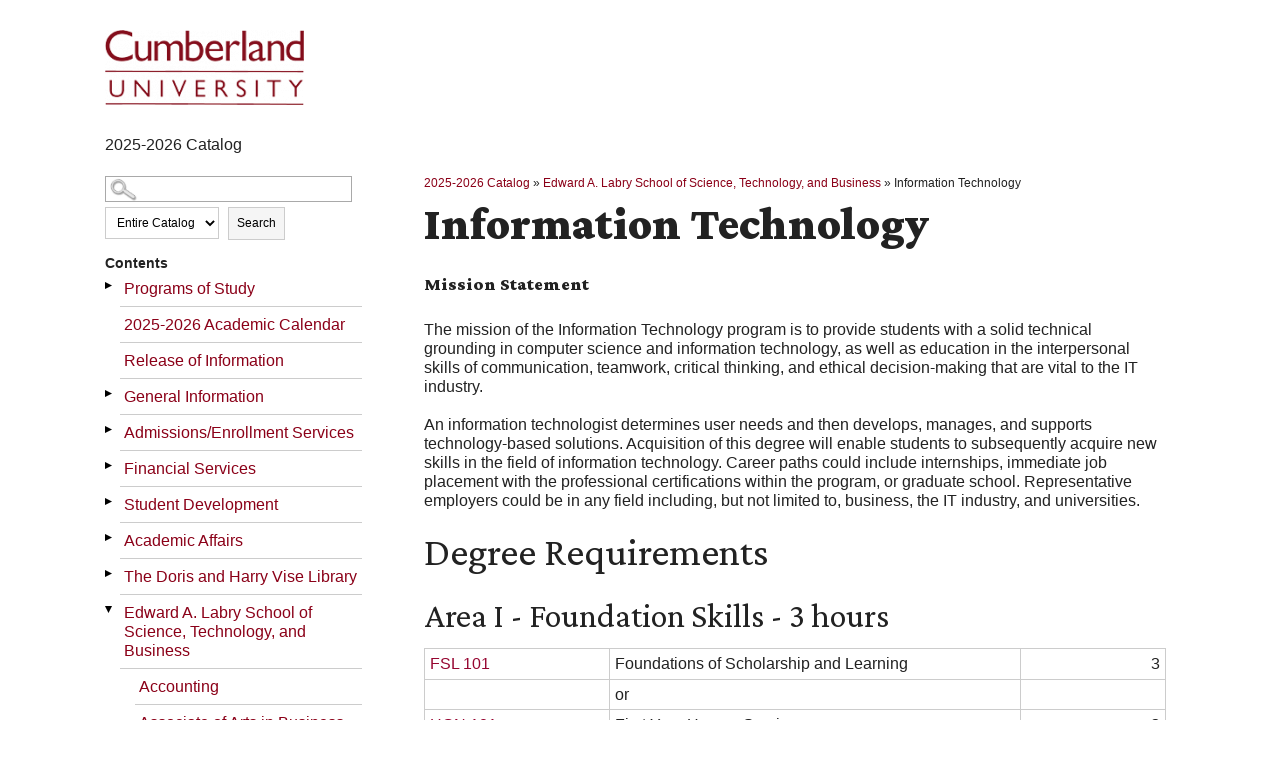

--- FILE ---
content_type: text/html
request_url: https://cumberland.smartcatalogiq.com/en/current-catalog/current-catalog/edward-a-labry-school-of-science-technology-and-business/information-technology
body_size: 84126
content:

<!DOCTYPE html PUBLIC "-//W3C//DTD XHTML 1.0 Transitional//EN" "http://www.w3.org/TR/xhtml1/DTD/xhtml1-transitional.dtd">
<html xml:lang="en" xmlns="http://www.w3.org/1999/xhtml" lang="en">
<head><meta http-equiv="Cache-Control" content="no-cache" /><title>
	Cumberland University - Information Technology
</title><meta http-equiv="X-UA-Compatible" content="IE=Edge,chrome=1" /><meta http-equiv="Content-Type" content="text/html; charset=UTF-8" /><script type="text/javascript">window.NREUM||(NREUM={});NREUM.info = {"beacon":"bam.nr-data.net","errorBeacon":"bam.nr-data.net","licenseKey":"NRJS-8e849bdf63c6884f6ef","applicationID":"1359705662","transactionName":"Y1NQZhdQC0cHU0ZfCVoZc2E1HglVH19HQhUbWlNLCkQRR0lTR1sEUUReUwtVRUEIWURTFEdfRktKUhBZBFVAWgdaUkFGBF8BVRRUQlcBURhTQRVJ","queueTime":0,"applicationTime":8,"agent":"","atts":""}</script><script type="text/javascript">(window.NREUM||(NREUM={})).init={privacy:{cookies_enabled:true},ajax:{deny_list:["bam.nr-data.net"]},distributed_tracing:{enabled:true}};(window.NREUM||(NREUM={})).loader_config={agentID:"1359996610",accountID:"3058884",trustKey:"3028485",xpid:"VwYCWV5bDBABV1RbAAECUFID",licenseKey:"NRJS-8e849bdf63c6884f6ef",applicationID:"1359705662"};window.NREUM||(NREUM={}),__nr_require=function(t,e,n){function r(n){if(!e[n]){var o=e[n]={exports:{}};t[n][0].call(o.exports,function(e){var o=t[n][1][e];return r(o||e)},o,o.exports)}return e[n].exports}if("function"==typeof __nr_require)return __nr_require;for(var o=0;o<n.length;o++)r(n[o]);return r}({1:[function(t,e,n){function r(t){try{s.console&&console.log(t)}catch(e){}}var o,i=t("ee"),a=t(31),s={};try{o=localStorage.getItem("__nr_flags").split(","),console&&"function"==typeof console.log&&(s.console=!0,o.indexOf("dev")!==-1&&(s.dev=!0),o.indexOf("nr_dev")!==-1&&(s.nrDev=!0))}catch(c){}s.nrDev&&i.on("internal-error",function(t){r(t.stack)}),s.dev&&i.on("fn-err",function(t,e,n){r(n.stack)}),s.dev&&(r("NR AGENT IN DEVELOPMENT MODE"),r("flags: "+a(s,function(t,e){return t}).join(", ")))},{}],2:[function(t,e,n){function r(t,e,n,r,s){try{l?l-=1:o(s||new UncaughtException(t,e,n),!0)}catch(f){try{i("ierr",[f,c.now(),!0])}catch(d){}}return"function"==typeof u&&u.apply(this,a(arguments))}function UncaughtException(t,e,n){this.message=t||"Uncaught error with no additional information",this.sourceURL=e,this.line=n}function o(t,e){var n=e?null:c.now();i("err",[t,n])}var i=t("handle"),a=t(32),s=t("ee"),c=t("loader"),f=t("gos"),u=window.onerror,d=!1,p="nr@seenError";if(!c.disabled){var l=0;c.features.err=!0,t(1),window.onerror=r;try{throw new Error}catch(h){"stack"in h&&(t(14),t(13),"addEventListener"in window&&t(7),c.xhrWrappable&&t(15),d=!0)}s.on("fn-start",function(t,e,n){d&&(l+=1)}),s.on("fn-err",function(t,e,n){d&&!n[p]&&(f(n,p,function(){return!0}),this.thrown=!0,o(n))}),s.on("fn-end",function(){d&&!this.thrown&&l>0&&(l-=1)}),s.on("internal-error",function(t){i("ierr",[t,c.now(),!0])})}},{}],3:[function(t,e,n){var r=t("loader");r.disabled||(r.features.ins=!0)},{}],4:[function(t,e,n){function r(){U++,L=g.hash,this[u]=y.now()}function o(){U--,g.hash!==L&&i(0,!0);var t=y.now();this[h]=~~this[h]+t-this[u],this[d]=t}function i(t,e){E.emit("newURL",[""+g,e])}function a(t,e){t.on(e,function(){this[e]=y.now()})}var s="-start",c="-end",f="-body",u="fn"+s,d="fn"+c,p="cb"+s,l="cb"+c,h="jsTime",m="fetch",v="addEventListener",w=window,g=w.location,y=t("loader");if(w[v]&&y.xhrWrappable&&!y.disabled){var x=t(11),b=t(12),E=t(9),R=t(7),O=t(14),T=t(8),S=t(15),P=t(10),M=t("ee"),C=M.get("tracer"),N=t(23);t(17),y.features.spa=!0;var L,U=0;M.on(u,r),b.on(p,r),P.on(p,r),M.on(d,o),b.on(l,o),P.on(l,o),M.buffer([u,d,"xhr-resolved"]),R.buffer([u]),O.buffer(["setTimeout"+c,"clearTimeout"+s,u]),S.buffer([u,"new-xhr","send-xhr"+s]),T.buffer([m+s,m+"-done",m+f+s,m+f+c]),E.buffer(["newURL"]),x.buffer([u]),b.buffer(["propagate",p,l,"executor-err","resolve"+s]),C.buffer([u,"no-"+u]),P.buffer(["new-jsonp","cb-start","jsonp-error","jsonp-end"]),a(T,m+s),a(T,m+"-done"),a(P,"new-jsonp"),a(P,"jsonp-end"),a(P,"cb-start"),E.on("pushState-end",i),E.on("replaceState-end",i),w[v]("hashchange",i,N(!0)),w[v]("load",i,N(!0)),w[v]("popstate",function(){i(0,U>1)},N(!0))}},{}],5:[function(t,e,n){function r(){var t=new PerformanceObserver(function(t,e){var n=t.getEntries();s(v,[n])});try{t.observe({entryTypes:["resource"]})}catch(e){}}function o(t){if(s(v,[window.performance.getEntriesByType(w)]),window.performance["c"+p])try{window.performance[h](m,o,!1)}catch(t){}else try{window.performance[h]("webkit"+m,o,!1)}catch(t){}}function i(t){}if(window.performance&&window.performance.timing&&window.performance.getEntriesByType){var a=t("ee"),s=t("handle"),c=t(14),f=t(13),u=t(6),d=t(23),p="learResourceTimings",l="addEventListener",h="removeEventListener",m="resourcetimingbufferfull",v="bstResource",w="resource",g="-start",y="-end",x="fn"+g,b="fn"+y,E="bstTimer",R="pushState",O=t("loader");if(!O.disabled){O.features.stn=!0,t(9),"addEventListener"in window&&t(7);var T=NREUM.o.EV;a.on(x,function(t,e){var n=t[0];n instanceof T&&(this.bstStart=O.now())}),a.on(b,function(t,e){var n=t[0];n instanceof T&&s("bst",[n,e,this.bstStart,O.now()])}),c.on(x,function(t,e,n){this.bstStart=O.now(),this.bstType=n}),c.on(b,function(t,e){s(E,[e,this.bstStart,O.now(),this.bstType])}),f.on(x,function(){this.bstStart=O.now()}),f.on(b,function(t,e){s(E,[e,this.bstStart,O.now(),"requestAnimationFrame"])}),a.on(R+g,function(t){this.time=O.now(),this.startPath=location.pathname+location.hash}),a.on(R+y,function(t){s("bstHist",[location.pathname+location.hash,this.startPath,this.time])}),u()?(s(v,[window.performance.getEntriesByType("resource")]),r()):l in window.performance&&(window.performance["c"+p]?window.performance[l](m,o,d(!1)):window.performance[l]("webkit"+m,o,d(!1))),document[l]("scroll",i,d(!1)),document[l]("keypress",i,d(!1)),document[l]("click",i,d(!1))}}},{}],6:[function(t,e,n){e.exports=function(){return"PerformanceObserver"in window&&"function"==typeof window.PerformanceObserver}},{}],7:[function(t,e,n){function r(t){for(var e=t;e&&!e.hasOwnProperty(u);)e=Object.getPrototypeOf(e);e&&o(e)}function o(t){s.inPlace(t,[u,d],"-",i)}function i(t,e){return t[1]}var a=t("ee").get("events"),s=t("wrap-function")(a,!0),c=t("gos"),f=XMLHttpRequest,u="addEventListener",d="removeEventListener";e.exports=a,"getPrototypeOf"in Object?(r(document),r(window),r(f.prototype)):f.prototype.hasOwnProperty(u)&&(o(window),o(f.prototype)),a.on(u+"-start",function(t,e){var n=t[1];if(null!==n&&("function"==typeof n||"object"==typeof n)){var r=c(n,"nr@wrapped",function(){function t(){if("function"==typeof n.handleEvent)return n.handleEvent.apply(n,arguments)}var e={object:t,"function":n}[typeof n];return e?s(e,"fn-",null,e.name||"anonymous"):n});this.wrapped=t[1]=r}}),a.on(d+"-start",function(t){t[1]=this.wrapped||t[1]})},{}],8:[function(t,e,n){function r(t,e,n){var r=t[e];"function"==typeof r&&(t[e]=function(){var t=i(arguments),e={};o.emit(n+"before-start",[t],e);var a;e[m]&&e[m].dt&&(a=e[m].dt);var s=r.apply(this,t);return o.emit(n+"start",[t,a],s),s.then(function(t){return o.emit(n+"end",[null,t],s),t},function(t){throw o.emit(n+"end",[t],s),t})})}var o=t("ee").get("fetch"),i=t(32),a=t(31);e.exports=o;var s=window,c="fetch-",f=c+"body-",u=["arrayBuffer","blob","json","text","formData"],d=s.Request,p=s.Response,l=s.fetch,h="prototype",m="nr@context";d&&p&&l&&(a(u,function(t,e){r(d[h],e,f),r(p[h],e,f)}),r(s,"fetch",c),o.on(c+"end",function(t,e){var n=this;if(e){var r=e.headers.get("content-length");null!==r&&(n.rxSize=r),o.emit(c+"done",[null,e],n)}else o.emit(c+"done",[t],n)}))},{}],9:[function(t,e,n){var r=t("ee").get("history"),o=t("wrap-function")(r);e.exports=r;var i=window.history&&window.history.constructor&&window.history.constructor.prototype,a=window.history;i&&i.pushState&&i.replaceState&&(a=i),o.inPlace(a,["pushState","replaceState"],"-")},{}],10:[function(t,e,n){function r(t){function e(){f.emit("jsonp-end",[],l),t.removeEventListener("load",e,c(!1)),t.removeEventListener("error",n,c(!1))}function n(){f.emit("jsonp-error",[],l),f.emit("jsonp-end",[],l),t.removeEventListener("load",e,c(!1)),t.removeEventListener("error",n,c(!1))}var r=t&&"string"==typeof t.nodeName&&"script"===t.nodeName.toLowerCase();if(r){var o="function"==typeof t.addEventListener;if(o){var a=i(t.src);if(a){var d=s(a),p="function"==typeof d.parent[d.key];if(p){var l={};u.inPlace(d.parent,[d.key],"cb-",l),t.addEventListener("load",e,c(!1)),t.addEventListener("error",n,c(!1)),f.emit("new-jsonp",[t.src],l)}}}}}function o(){return"addEventListener"in window}function i(t){var e=t.match(d);return e?e[1]:null}function a(t,e){var n=t.match(l),r=n[1],o=n[3];return o?a(o,e[r]):e[r]}function s(t){var e=t.match(p);return e&&e.length>=3?{key:e[2],parent:a(e[1],window)}:{key:t,parent:window}}var c=t(23),f=t("ee").get("jsonp"),u=t("wrap-function")(f);if(e.exports=f,o()){var d=/[?&](?:callback|cb)=([^&#]+)/,p=/(.*)\.([^.]+)/,l=/^(\w+)(\.|$)(.*)$/,h=["appendChild","insertBefore","replaceChild"];Node&&Node.prototype&&Node.prototype.appendChild?u.inPlace(Node.prototype,h,"dom-"):(u.inPlace(HTMLElement.prototype,h,"dom-"),u.inPlace(HTMLHeadElement.prototype,h,"dom-"),u.inPlace(HTMLBodyElement.prototype,h,"dom-")),f.on("dom-start",function(t){r(t[0])})}},{}],11:[function(t,e,n){var r=t("ee").get("mutation"),o=t("wrap-function")(r),i=NREUM.o.MO;e.exports=r,i&&(window.MutationObserver=function(t){return this instanceof i?new i(o(t,"fn-")):i.apply(this,arguments)},MutationObserver.prototype=i.prototype)},{}],12:[function(t,e,n){function r(t){var e=i.context(),n=s(t,"executor-",e,null,!1),r=new f(n);return i.context(r).getCtx=function(){return e},r}var o=t("wrap-function"),i=t("ee").get("promise"),a=t("ee").getOrSetContext,s=o(i),c=t(31),f=NREUM.o.PR;e.exports=i,f&&(window.Promise=r,["all","race"].forEach(function(t){var e=f[t];f[t]=function(n){function r(t){return function(){i.emit("propagate",[null,!o],a,!1,!1),o=o||!t}}var o=!1;c(n,function(e,n){Promise.resolve(n).then(r("all"===t),r(!1))});var a=e.apply(f,arguments),s=f.resolve(a);return s}}),["resolve","reject"].forEach(function(t){var e=f[t];f[t]=function(t){var n=e.apply(f,arguments);return t!==n&&i.emit("propagate",[t,!0],n,!1,!1),n}}),f.prototype["catch"]=function(t){return this.then(null,t)},f.prototype=Object.create(f.prototype,{constructor:{value:r}}),c(Object.getOwnPropertyNames(f),function(t,e){try{r[e]=f[e]}catch(n){}}),o.wrapInPlace(f.prototype,"then",function(t){return function(){var e=this,n=o.argsToArray.apply(this,arguments),r=a(e);r.promise=e,n[0]=s(n[0],"cb-",r,null,!1),n[1]=s(n[1],"cb-",r,null,!1);var c=t.apply(this,n);return r.nextPromise=c,i.emit("propagate",[e,!0],c,!1,!1),c}}),i.on("executor-start",function(t){t[0]=s(t[0],"resolve-",this,null,!1),t[1]=s(t[1],"resolve-",this,null,!1)}),i.on("executor-err",function(t,e,n){t[1](n)}),i.on("cb-end",function(t,e,n){i.emit("propagate",[n,!0],this.nextPromise,!1,!1)}),i.on("propagate",function(t,e,n){this.getCtx&&!e||(this.getCtx=function(){if(t instanceof Promise)var e=i.context(t);return e&&e.getCtx?e.getCtx():this})}),r.toString=function(){return""+f})},{}],13:[function(t,e,n){var r=t("ee").get("raf"),o=t("wrap-function")(r),i="equestAnimationFrame";e.exports=r,o.inPlace(window,["r"+i,"mozR"+i,"webkitR"+i,"msR"+i],"raf-"),r.on("raf-start",function(t){t[0]=o(t[0],"fn-")})},{}],14:[function(t,e,n){function r(t,e,n){t[0]=a(t[0],"fn-",null,n)}function o(t,e,n){this.method=n,this.timerDuration=isNaN(t[1])?0:+t[1],t[0]=a(t[0],"fn-",this,n)}var i=t("ee").get("timer"),a=t("wrap-function")(i),s="setTimeout",c="setInterval",f="clearTimeout",u="-start",d="-";e.exports=i,a.inPlace(window,[s,"setImmediate"],s+d),a.inPlace(window,[c],c+d),a.inPlace(window,[f,"clearImmediate"],f+d),i.on(c+u,r),i.on(s+u,o)},{}],15:[function(t,e,n){function r(t,e){d.inPlace(e,["onreadystatechange"],"fn-",s)}function o(){var t=this,e=u.context(t);t.readyState>3&&!e.resolved&&(e.resolved=!0,u.emit("xhr-resolved",[],t)),d.inPlace(t,y,"fn-",s)}function i(t){x.push(t),m&&(E?E.then(a):w?w(a):(R=-R,O.data=R))}function a(){for(var t=0;t<x.length;t++)r([],x[t]);x.length&&(x=[])}function s(t,e){return e}function c(t,e){for(var n in t)e[n]=t[n];return e}t(7);var f=t("ee"),u=f.get("xhr"),d=t("wrap-function")(u),p=t(23),l=NREUM.o,h=l.XHR,m=l.MO,v=l.PR,w=l.SI,g="readystatechange",y=["onload","onerror","onabort","onloadstart","onloadend","onprogress","ontimeout"],x=[];e.exports=u;var b=window.XMLHttpRequest=function(t){var e=new h(t);try{u.emit("new-xhr",[e],e),e.addEventListener(g,o,p(!1))}catch(n){try{u.emit("internal-error",[n])}catch(r){}}return e};if(c(h,b),b.prototype=h.prototype,d.inPlace(b.prototype,["open","send"],"-xhr-",s),u.on("send-xhr-start",function(t,e){r(t,e),i(e)}),u.on("open-xhr-start",r),m){var E=v&&v.resolve();if(!w&&!v){var R=1,O=document.createTextNode(R);new m(a).observe(O,{characterData:!0})}}else f.on("fn-end",function(t){t[0]&&t[0].type===g||a()})},{}],16:[function(t,e,n){function r(t){if(!s(t))return null;var e=window.NREUM;if(!e.loader_config)return null;var n=(e.loader_config.accountID||"").toString()||null,r=(e.loader_config.agentID||"").toString()||null,f=(e.loader_config.trustKey||"").toString()||null;if(!n||!r)return null;var h=l.generateSpanId(),m=l.generateTraceId(),v=Date.now(),w={spanId:h,traceId:m,timestamp:v};return(t.sameOrigin||c(t)&&p())&&(w.traceContextParentHeader=o(h,m),w.traceContextStateHeader=i(h,v,n,r,f)),(t.sameOrigin&&!u()||!t.sameOrigin&&c(t)&&d())&&(w.newrelicHeader=a(h,m,v,n,r,f)),w}function o(t,e){return"00-"+e+"-"+t+"-01"}function i(t,e,n,r,o){var i=0,a="",s=1,c="",f="";return o+"@nr="+i+"-"+s+"-"+n+"-"+r+"-"+t+"-"+a+"-"+c+"-"+f+"-"+e}function a(t,e,n,r,o,i){var a="btoa"in window&&"function"==typeof window.btoa;if(!a)return null;var s={v:[0,1],d:{ty:"Browser",ac:r,ap:o,id:t,tr:e,ti:n}};return i&&r!==i&&(s.d.tk=i),btoa(JSON.stringify(s))}function s(t){return f()&&c(t)}function c(t){var e=!1,n={};if("init"in NREUM&&"distributed_tracing"in NREUM.init&&(n=NREUM.init.distributed_tracing),t.sameOrigin)e=!0;else if(n.allowed_origins instanceof Array)for(var r=0;r<n.allowed_origins.length;r++){var o=h(n.allowed_origins[r]);if(t.hostname===o.hostname&&t.protocol===o.protocol&&t.port===o.port){e=!0;break}}return e}function f(){return"init"in NREUM&&"distributed_tracing"in NREUM.init&&!!NREUM.init.distributed_tracing.enabled}function u(){return"init"in NREUM&&"distributed_tracing"in NREUM.init&&!!NREUM.init.distributed_tracing.exclude_newrelic_header}function d(){return"init"in NREUM&&"distributed_tracing"in NREUM.init&&NREUM.init.distributed_tracing.cors_use_newrelic_header!==!1}function p(){return"init"in NREUM&&"distributed_tracing"in NREUM.init&&!!NREUM.init.distributed_tracing.cors_use_tracecontext_headers}var l=t(28),h=t(18);e.exports={generateTracePayload:r,shouldGenerateTrace:s}},{}],17:[function(t,e,n){function r(t){var e=this.params,n=this.metrics;if(!this.ended){this.ended=!0;for(var r=0;r<p;r++)t.removeEventListener(d[r],this.listener,!1);return e.protocol&&"data"===e.protocol?void g("Ajax/DataUrl/Excluded"):void(e.aborted||(n.duration=a.now()-this.startTime,this.loadCaptureCalled||4!==t.readyState?null==e.status&&(e.status=0):i(this,t),n.cbTime=this.cbTime,s("xhr",[e,n,this.startTime,this.endTime,"xhr"],this)))}}function o(t,e){var n=c(e),r=t.params;r.hostname=n.hostname,r.port=n.port,r.protocol=n.protocol,r.host=n.hostname+":"+n.port,r.pathname=n.pathname,t.parsedOrigin=n,t.sameOrigin=n.sameOrigin}function i(t,e){t.params.status=e.status;var n=v(e,t.lastSize);if(n&&(t.metrics.rxSize=n),t.sameOrigin){var r=e.getResponseHeader("X-NewRelic-App-Data");r&&(t.params.cat=r.split(", ").pop())}t.loadCaptureCalled=!0}var a=t("loader");if(a.xhrWrappable&&!a.disabled){var s=t("handle"),c=t(18),f=t(16).generateTracePayload,u=t("ee"),d=["load","error","abort","timeout"],p=d.length,l=t("id"),h=t(24),m=t(22),v=t(19),w=t(23),g=t(25).recordSupportability,y=NREUM.o.REQ,x=window.XMLHttpRequest;a.features.xhr=!0,t(15),t(8),u.on("new-xhr",function(t){var e=this;e.totalCbs=0,e.called=0,e.cbTime=0,e.end=r,e.ended=!1,e.xhrGuids={},e.lastSize=null,e.loadCaptureCalled=!1,e.params=this.params||{},e.metrics=this.metrics||{},t.addEventListener("load",function(n){i(e,t)},w(!1)),h&&(h>34||h<10)||t.addEventListener("progress",function(t){e.lastSize=t.loaded},w(!1))}),u.on("open-xhr-start",function(t){this.params={method:t[0]},o(this,t[1]),this.metrics={}}),u.on("open-xhr-end",function(t,e){"loader_config"in NREUM&&"xpid"in NREUM.loader_config&&this.sameOrigin&&e.setRequestHeader("X-NewRelic-ID",NREUM.loader_config.xpid);var n=f(this.parsedOrigin);if(n){var r=!1;n.newrelicHeader&&(e.setRequestHeader("newrelic",n.newrelicHeader),r=!0),n.traceContextParentHeader&&(e.setRequestHeader("traceparent",n.traceContextParentHeader),n.traceContextStateHeader&&e.setRequestHeader("tracestate",n.traceContextStateHeader),r=!0),r&&(this.dt=n)}}),u.on("send-xhr-start",function(t,e){var n=this.metrics,r=t[0],o=this;if(n&&r){var i=m(r);i&&(n.txSize=i)}this.startTime=a.now(),this.listener=function(t){try{"abort"!==t.type||o.loadCaptureCalled||(o.params.aborted=!0),("load"!==t.type||o.called===o.totalCbs&&(o.onloadCalled||"function"!=typeof e.onload))&&o.end(e)}catch(n){try{u.emit("internal-error",[n])}catch(r){}}};for(var s=0;s<p;s++)e.addEventListener(d[s],this.listener,w(!1))}),u.on("xhr-cb-time",function(t,e,n){this.cbTime+=t,e?this.onloadCalled=!0:this.called+=1,this.called!==this.totalCbs||!this.onloadCalled&&"function"==typeof n.onload||this.end(n)}),u.on("xhr-load-added",function(t,e){var n=""+l(t)+!!e;this.xhrGuids&&!this.xhrGuids[n]&&(this.xhrGuids[n]=!0,this.totalCbs+=1)}),u.on("xhr-load-removed",function(t,e){var n=""+l(t)+!!e;this.xhrGuids&&this.xhrGuids[n]&&(delete this.xhrGuids[n],this.totalCbs-=1)}),u.on("xhr-resolved",function(){this.endTime=a.now()}),u.on("addEventListener-end",function(t,e){e instanceof x&&"load"===t[0]&&u.emit("xhr-load-added",[t[1],t[2]],e)}),u.on("removeEventListener-end",function(t,e){e instanceof x&&"load"===t[0]&&u.emit("xhr-load-removed",[t[1],t[2]],e)}),u.on("fn-start",function(t,e,n){e instanceof x&&("onload"===n&&(this.onload=!0),("load"===(t[0]&&t[0].type)||this.onload)&&(this.xhrCbStart=a.now()))}),u.on("fn-end",function(t,e){this.xhrCbStart&&u.emit("xhr-cb-time",[a.now()-this.xhrCbStart,this.onload,e],e)}),u.on("fetch-before-start",function(t){function e(t,e){var n=!1;return e.newrelicHeader&&(t.set("newrelic",e.newrelicHeader),n=!0),e.traceContextParentHeader&&(t.set("traceparent",e.traceContextParentHeader),e.traceContextStateHeader&&t.set("tracestate",e.traceContextStateHeader),n=!0),n}var n,r=t[1]||{};"string"==typeof t[0]?n=t[0]:t[0]&&t[0].url?n=t[0].url:window.URL&&t[0]&&t[0]instanceof URL&&(n=t[0].href),n&&(this.parsedOrigin=c(n),this.sameOrigin=this.parsedOrigin.sameOrigin);var o=f(this.parsedOrigin);if(o&&(o.newrelicHeader||o.traceContextParentHeader))if("string"==typeof t[0]||window.URL&&t[0]&&t[0]instanceof URL){var i={};for(var a in r)i[a]=r[a];i.headers=new Headers(r.headers||{}),e(i.headers,o)&&(this.dt=o),t.length>1?t[1]=i:t.push(i)}else t[0]&&t[0].headers&&e(t[0].headers,o)&&(this.dt=o)}),u.on("fetch-start",function(t,e){this.params={},this.metrics={},this.startTime=a.now(),this.dt=e,t.length>=1&&(this.target=t[0]),t.length>=2&&(this.opts=t[1]);var n,r=this.opts||{},i=this.target;if("string"==typeof i?n=i:"object"==typeof i&&i instanceof y?n=i.url:window.URL&&"object"==typeof i&&i instanceof URL&&(n=i.href),o(this,n),"data"!==this.params.protocol){var s=(""+(i&&i instanceof y&&i.method||r.method||"GET")).toUpperCase();this.params.method=s,this.txSize=m(r.body)||0}}),u.on("fetch-done",function(t,e){if(this.endTime=a.now(),this.params||(this.params={}),"data"===this.params.protocol)return void g("Ajax/DataUrl/Excluded");this.params.status=e?e.status:0;var n;"string"==typeof this.rxSize&&this.rxSize.length>0&&(n=+this.rxSize);var r={txSize:this.txSize,rxSize:n,duration:a.now()-this.startTime};s("xhr",[this.params,r,this.startTime,this.endTime,"fetch"],this)})}},{}],18:[function(t,e,n){var r={};e.exports=function(t){if(t in r)return r[t];if(0===(t||"").indexOf("data:"))return{protocol:"data"};var e=document.createElement("a"),n=window.location,o={};e.href=t,o.port=e.port;var i=e.href.split("://");!o.port&&i[1]&&(o.port=i[1].split("/")[0].split("@").pop().split(":")[1]),o.port&&"0"!==o.port||(o.port="https"===i[0]?"443":"80"),o.hostname=e.hostname||n.hostname,o.pathname=e.pathname,o.protocol=i[0],"/"!==o.pathname.charAt(0)&&(o.pathname="/"+o.pathname);var a=!e.protocol||":"===e.protocol||e.protocol===n.protocol,s=e.hostname===document.domain&&e.port===n.port;return o.sameOrigin=a&&(!e.hostname||s),"/"===o.pathname&&(r[t]=o),o}},{}],19:[function(t,e,n){function r(t,e){var n=t.responseType;return"json"===n&&null!==e?e:"arraybuffer"===n||"blob"===n||"json"===n?o(t.response):"text"===n||""===n||void 0===n?o(t.responseText):void 0}var o=t(22);e.exports=r},{}],20:[function(t,e,n){function r(){}function o(t,e,n,r){return function(){return u.recordSupportability("API/"+e+"/called"),i(t+e,[f.now()].concat(s(arguments)),n?null:this,r),n?void 0:this}}var i=t("handle"),a=t(31),s=t(32),c=t("ee").get("tracer"),f=t("loader"),u=t(25),d=NREUM;"undefined"==typeof window.newrelic&&(newrelic=d);var p=["setPageViewName","setCustomAttribute","setErrorHandler","finished","addToTrace","inlineHit","addRelease"],l="api-",h=l+"ixn-";a(p,function(t,e){d[e]=o(l,e,!0,"api")}),d.addPageAction=o(l,"addPageAction",!0),d.setCurrentRouteName=o(l,"routeName",!0),e.exports=newrelic,d.interaction=function(){return(new r).get()};var m=r.prototype={createTracer:function(t,e){var n={},r=this,o="function"==typeof e;return i(h+"tracer",[f.now(),t,n],r),function(){if(c.emit((o?"":"no-")+"fn-start",[f.now(),r,o],n),o)try{return e.apply(this,arguments)}catch(t){throw c.emit("fn-err",[arguments,this,t],n),t}finally{c.emit("fn-end",[f.now()],n)}}}};a("actionText,setName,setAttribute,save,ignore,onEnd,getContext,end,get".split(","),function(t,e){m[e]=o(h,e)}),newrelic.noticeError=function(t,e){"string"==typeof t&&(t=new Error(t)),u.recordSupportability("API/noticeError/called"),i("err",[t,f.now(),!1,e])}},{}],21:[function(t,e,n){function r(t){if(NREUM.init){for(var e=NREUM.init,n=t.split("."),r=0;r<n.length-1;r++)if(e=e[n[r]],"object"!=typeof e)return;return e=e[n[n.length-1]]}}e.exports={getConfiguration:r}},{}],22:[function(t,e,n){e.exports=function(t){if("string"==typeof t&&t.length)return t.length;if("object"==typeof t){if("undefined"!=typeof ArrayBuffer&&t instanceof ArrayBuffer&&t.byteLength)return t.byteLength;if("undefined"!=typeof Blob&&t instanceof Blob&&t.size)return t.size;if(!("undefined"!=typeof FormData&&t instanceof FormData))try{return JSON.stringify(t).length}catch(e){return}}}},{}],23:[function(t,e,n){var r=!1;try{var o=Object.defineProperty({},"passive",{get:function(){r=!0}});window.addEventListener("testPassive",null,o),window.removeEventListener("testPassive",null,o)}catch(i){}e.exports=function(t){return r?{passive:!0,capture:!!t}:!!t}},{}],24:[function(t,e,n){var r=0,o=navigator.userAgent.match(/Firefox[\/\s](\d+\.\d+)/);o&&(r=+o[1]),e.exports=r},{}],25:[function(t,e,n){function r(t,e){var n=[a,t,{name:t},e];return i("storeMetric",n,null,"api"),n}function o(t,e){var n=[s,t,{name:t},e];return i("storeEventMetrics",n,null,"api"),n}var i=t("handle"),a="sm",s="cm";e.exports={constants:{SUPPORTABILITY_METRIC:a,CUSTOM_METRIC:s},recordSupportability:r,recordCustom:o}},{}],26:[function(t,e,n){function r(){return s.exists&&performance.now?Math.round(performance.now()):(i=Math.max((new Date).getTime(),i))-a}function o(){return i}var i=(new Date).getTime(),a=i,s=t(33);e.exports=r,e.exports.offset=a,e.exports.getLastTimestamp=o},{}],27:[function(t,e,n){function r(t,e){var n=t.getEntries();n.forEach(function(t){"first-paint"===t.name?l("timing",["fp",Math.floor(t.startTime)]):"first-contentful-paint"===t.name&&l("timing",["fcp",Math.floor(t.startTime)])})}function o(t,e){var n=t.getEntries();if(n.length>0){var r=n[n.length-1];if(f&&f<r.startTime)return;var o=[r],i=a({});i&&o.push(i),l("lcp",o)}}function i(t){t.getEntries().forEach(function(t){t.hadRecentInput||l("cls",[t])})}function a(t){var e=navigator.connection||navigator.mozConnection||navigator.webkitConnection;if(e)return e.type&&(t["net-type"]=e.type),e.effectiveType&&(t["net-etype"]=e.effectiveType),e.rtt&&(t["net-rtt"]=e.rtt),e.downlink&&(t["net-dlink"]=e.downlink),t}function s(t){if(t instanceof w&&!y){var e=Math.round(t.timeStamp),n={type:t.type};a(n),e<=h.now()?n.fid=h.now()-e:e>h.offset&&e<=Date.now()?(e-=h.offset,n.fid=h.now()-e):e=h.now(),y=!0,l("timing",["fi",e,n])}}function c(t){"hidden"===t&&(f=h.now(),l("pageHide",[f]))}if(!("init"in NREUM&&"page_view_timing"in NREUM.init&&"enabled"in NREUM.init.page_view_timing&&NREUM.init.page_view_timing.enabled===!1)){var f,u,d,p,l=t("handle"),h=t("loader"),m=t(30),v=t(23),w=NREUM.o.EV;if("PerformanceObserver"in window&&"function"==typeof window.PerformanceObserver){u=new PerformanceObserver(r);try{u.observe({entryTypes:["paint"]})}catch(g){}d=new PerformanceObserver(o);try{d.observe({entryTypes:["largest-contentful-paint"]})}catch(g){}p=new PerformanceObserver(i);try{p.observe({type:"layout-shift",buffered:!0})}catch(g){}}if("addEventListener"in document){var y=!1,x=["click","keydown","mousedown","pointerdown","touchstart"];x.forEach(function(t){document.addEventListener(t,s,v(!1))})}m(c)}},{}],28:[function(t,e,n){function r(){function t(){return e?15&e[n++]:16*Math.random()|0}var e=null,n=0,r=window.crypto||window.msCrypto;r&&r.getRandomValues&&(e=r.getRandomValues(new Uint8Array(31)));for(var o,i="xxxxxxxx-xxxx-4xxx-yxxx-xxxxxxxxxxxx",a="",s=0;s<i.length;s++)o=i[s],"x"===o?a+=t().toString(16):"y"===o?(o=3&t()|8,a+=o.toString(16)):a+=o;return a}function o(){return a(16)}function i(){return a(32)}function a(t){function e(){return n?15&n[r++]:16*Math.random()|0}var n=null,r=0,o=window.crypto||window.msCrypto;o&&o.getRandomValues&&Uint8Array&&(n=o.getRandomValues(new Uint8Array(t)));for(var i=[],a=0;a<t;a++)i.push(e().toString(16));return i.join("")}e.exports={generateUuid:r,generateSpanId:o,generateTraceId:i}},{}],29:[function(t,e,n){function r(t,e){if(!o)return!1;if(t!==o)return!1;if(!e)return!0;if(!i)return!1;for(var n=i.split("."),r=e.split("."),a=0;a<r.length;a++)if(r[a]!==n[a])return!1;return!0}var o=null,i=null,a=/Version\/(\S+)\s+Safari/;if(navigator.userAgent){var s=navigator.userAgent,c=s.match(a);c&&s.indexOf("Chrome")===-1&&s.indexOf("Chromium")===-1&&(o="Safari",i=c[1])}e.exports={agent:o,version:i,match:r}},{}],30:[function(t,e,n){function r(t){function e(){t(s&&document[s]?document[s]:document[i]?"hidden":"visible")}"addEventListener"in document&&a&&document.addEventListener(a,e,o(!1))}var o=t(23);e.exports=r;var i,a,s;"undefined"!=typeof document.hidden?(i="hidden",a="visibilitychange",s="visibilityState"):"undefined"!=typeof document.msHidden?(i="msHidden",a="msvisibilitychange"):"undefined"!=typeof document.webkitHidden&&(i="webkitHidden",a="webkitvisibilitychange",s="webkitVisibilityState")},{}],31:[function(t,e,n){function r(t,e){var n=[],r="",i=0;for(r in t)o.call(t,r)&&(n[i]=e(r,t[r]),i+=1);return n}var o=Object.prototype.hasOwnProperty;e.exports=r},{}],32:[function(t,e,n){function r(t,e,n){e||(e=0),"undefined"==typeof n&&(n=t?t.length:0);for(var r=-1,o=n-e||0,i=Array(o<0?0:o);++r<o;)i[r]=t[e+r];return i}e.exports=r},{}],33:[function(t,e,n){e.exports={exists:"undefined"!=typeof window.performance&&window.performance.timing&&"undefined"!=typeof window.performance.timing.navigationStart}},{}],ee:[function(t,e,n){function r(){}function o(t){function e(t){return t&&t instanceof r?t:t?f(t,c,a):a()}function n(n,r,o,i,a){if(a!==!1&&(a=!0),!l.aborted||i){t&&a&&t(n,r,o);for(var s=e(o),c=m(n),f=c.length,u=0;u<f;u++)c[u].apply(s,r);var p=d[y[n]];return p&&p.push([x,n,r,s]),s}}function i(t,e){g[t]=m(t).concat(e)}function h(t,e){var n=g[t];if(n)for(var r=0;r<n.length;r++)n[r]===e&&n.splice(r,1)}function m(t){return g[t]||[]}function v(t){return p[t]=p[t]||o(n)}function w(t,e){l.aborted||u(t,function(t,n){e=e||"feature",y[n]=e,e in d||(d[e]=[])})}var g={},y={},x={on:i,addEventListener:i,removeEventListener:h,emit:n,get:v,listeners:m,context:e,buffer:w,abort:s,aborted:!1};return x}function i(t){return f(t,c,a)}function a(){return new r}function s(){(d.api||d.feature)&&(l.aborted=!0,d=l.backlog={})}var c="nr@context",f=t("gos"),u=t(31),d={},p={},l=e.exports=o();e.exports.getOrSetContext=i,l.backlog=d},{}],gos:[function(t,e,n){function r(t,e,n){if(o.call(t,e))return t[e];var r=n();if(Object.defineProperty&&Object.keys)try{return Object.defineProperty(t,e,{value:r,writable:!0,enumerable:!1}),r}catch(i){}return t[e]=r,r}var o=Object.prototype.hasOwnProperty;e.exports=r},{}],handle:[function(t,e,n){function r(t,e,n,r){o.buffer([t],r),o.emit(t,e,n)}var o=t("ee").get("handle");e.exports=r,r.ee=o},{}],id:[function(t,e,n){function r(t){var e=typeof t;return!t||"object"!==e&&"function"!==e?-1:t===window?0:a(t,i,function(){return o++})}var o=1,i="nr@id",a=t("gos");e.exports=r},{}],loader:[function(t,e,n){function r(){if(!T++){var t=O.info=NREUM.info,e=m.getElementsByTagName("script")[0];if(setTimeout(f.abort,3e4),!(t&&t.licenseKey&&t.applicationID&&e))return f.abort();c(E,function(e,n){t[e]||(t[e]=n)});var n=a();s("mark",["onload",n+O.offset],null,"api"),s("timing",["load",n]);var r=m.createElement("script");0===t.agent.indexOf("http://")||0===t.agent.indexOf("https://")?r.src=t.agent:r.src=l+"://"+t.agent,e.parentNode.insertBefore(r,e)}}function o(){"complete"===m.readyState&&i()}function i(){s("mark",["domContent",a()+O.offset],null,"api")}var a=t(26),s=t("handle"),c=t(31),f=t("ee"),u=t(29),d=t(21),p=t(23),l=d.getConfiguration("ssl")===!1?"http":"https",h=window,m=h.document,v="addEventListener",w="attachEvent",g=h.XMLHttpRequest,y=g&&g.prototype,x=!1;NREUM.o={ST:setTimeout,SI:h.setImmediate,CT:clearTimeout,XHR:g,REQ:h.Request,EV:h.Event,PR:h.Promise,MO:h.MutationObserver};var b=""+location,E={beacon:"bam.nr-data.net",errorBeacon:"bam.nr-data.net",agent:"js-agent.newrelic.com/nr-spa-1216.min.js"},R=g&&y&&y[v]&&!/CriOS/.test(navigator.userAgent),O=e.exports={offset:a.getLastTimestamp(),now:a,origin:b,features:{},xhrWrappable:R,userAgent:u,disabled:x};if(!x){t(20),t(27),m[v]?(m[v]("DOMContentLoaded",i,p(!1)),h[v]("load",r,p(!1))):(m[w]("onreadystatechange",o),h[w]("onload",r)),s("mark",["firstbyte",a.getLastTimestamp()],null,"api");var T=0}},{}],"wrap-function":[function(t,e,n){function r(t,e){function n(e,n,r,c,f){function nrWrapper(){var i,a,u,p;try{a=this,i=d(arguments),u="function"==typeof r?r(i,a):r||{}}catch(l){o([l,"",[i,a,c],u],t)}s(n+"start",[i,a,c],u,f);try{return p=e.apply(a,i)}catch(h){throw s(n+"err",[i,a,h],u,f),h}finally{s(n+"end",[i,a,p],u,f)}}return a(e)?e:(n||(n=""),nrWrapper[p]=e,i(e,nrWrapper,t),nrWrapper)}function r(t,e,r,o,i){r||(r="");var s,c,f,u="-"===r.charAt(0);for(f=0;f<e.length;f++)c=e[f],s=t[c],a(s)||(t[c]=n(s,u?c+r:r,o,c,i))}function s(n,r,i,a){if(!h||e){var s=h;h=!0;try{t.emit(n,r,i,e,a)}catch(c){o([c,n,r,i],t)}h=s}}return t||(t=u),n.inPlace=r,n.flag=p,n}function o(t,e){e||(e=u);try{e.emit("internal-error",t)}catch(n){}}function i(t,e,n){if(Object.defineProperty&&Object.keys)try{var r=Object.keys(t);return r.forEach(function(n){Object.defineProperty(e,n,{get:function(){return t[n]},set:function(e){return t[n]=e,e}})}),e}catch(i){o([i],n)}for(var a in t)l.call(t,a)&&(e[a]=t[a]);return e}function a(t){return!(t&&t instanceof Function&&t.apply&&!t[p])}function s(t,e){var n=e(t);return n[p]=t,i(t,n,u),n}function c(t,e,n){var r=t[e];t[e]=s(r,n)}function f(){for(var t=arguments.length,e=new Array(t),n=0;n<t;++n)e[n]=arguments[n];return e}var u=t("ee"),d=t(32),p="nr@original",l=Object.prototype.hasOwnProperty,h=!1;e.exports=r,e.exports.wrapFunction=s,e.exports.wrapInPlace=c,e.exports.argsToArray=f},{}]},{},["loader",2,17,5,3,4]);</script><meta name="viewport" content="width=device-width, initial-scale=1, minimum-scale=1, user-scalable=no" /><meta http-equiv="cleartype" content="on" /><link rel="shortcut icon" href="/Institutions/Cumberland-University/images/favicon.png" /><link href="https://fonts.googleapis.com/css?family=Crimson+Pro:400,600,900&amp;display=swap" rel="stylesheet" /><link href="/Institutions/Cumberland-University/styles/CumberlandCustom.css" rel="stylesheet" type="text/css" /><link href="/Institutions/Cumberland-University/styles/print.css" rel="stylesheet" type="text/css" media="print" />
	 
	 <script type="text/javascript" src="https://ajax.googleapis.com/ajax/libs/jquery/1.6.1/jquery.min.js"></script>
     <script type="text/javascript" src="https://ajax.googleapis.com/ajax/libs/jqueryui/1.8.13/jquery-ui.min.js"></script>
	 <script type="text/javascript" src="/scripts/insertHeaderFooter.js"></script>
	 <script type="text/javascript" src="/scripts/treeListCDN.js"></script>
	 <script type="text/javascript" src="/scripts/coursepopup.js"></script>
	 <script type="text/javascript" src="/Institutions/Cumberland-University/scripts/newscript.js"></script>
     <link href="https://ajax.googleapis.com/ajax/libs/jqueryui/1.8.16/themes/smoothness/jquery-ui.css" rel="Stylesheet" type="text/css" /> 
     <script id="csNewRelicScript" type="text/javascript" src="/scripts/newRelicCustom.js" clientid="{46920d34-96d7-4fbe-a715-79ee1e2d79b5}"></script>	 
	 </head>

<body >
	<div id="skiptocontent1"><a id="skip_link" class="skiplink" href="#middle">Skip to main content</a></div>
		<form method="post" action="/en/current-catalog/current-catalog/edward-a-labry-school-of-science-technology-and-business/information-technology/" id="Form1">
<div class="aspNetHidden">
<input type="hidden" name="__VIEWSTATE" id="__VIEWSTATE" value="m4YGxvBGo/ilXPIR236czvyu0SUmkgzm37Yreb94PRtzIYMruiddGsx7t3S7Gnb+S8iC0XNdYV4EVdzejxR7AqB9AxyC6bEvn6Kew/nbqXx5c/Y4U5m7r8AmlHXj/2r9" />
</div>

<div class="aspNetHidden">

	<input type="hidden" name="__VIEWSTATEGENERATOR" id="__VIEWSTATEGENERATOR" value="F4DEFE05" />
</div>
			<div id="pagewrapper1">
				<div id="pagewrapper2">
					<!--LOGO AND HEADER LINKS CAN GO HERE-->
					  <div id="scHeaderPlaceholder" data-path="/Institutions/Cumberland-University/includes/header.html"></div>
						    <!-- Begin Page Banner -->
					<div class="bannerWrap">
                               <p>2025-2026 Catalog</p>
							   
                          </div>
					<div id="middle">							
						<!--LEFT NAV-->
					<div id="leftpanel">			
					  
<link href="/css/styles/search.css" rel="stylesheet" type="text/css" />
<script>
    function displayResult() {
        $("#main").html("<p>Loading search results...</p>");
        var protocol = window.location.protocol;
        var searchTerm = $("#leftcolumn_0_txtBxTerm").val();
        var searchURL = protocol + "//iq1.smartcatalogiq.com/?sc_itemid={1C74D05B-EA74-4E8F-BAAF-B99AF5522FD5}&q=" + searchTerm;
        if ($("#leftcolumn_0_drpSearchType").val() === "programs") {
            searchURL = searchURL + "&f=programs";
        }
        if ($("#leftcolumn_0_drpSearchType").val() === "courses") {
            searchURL = searchURL + "&f=courses";
        }
        getAndInsertResult(searchURL);
        return false;
    }

    function getAndInsertResult(searchURL) {
        $.get(
            searchURL,
            function (data) {
                // Remove any leading whitespaces and blank lines in the search results page to allow jquery to parse it as html
                var maincontent = $(data.replace(/^\s*[\r\n]/gm, '')).find("#main");
                if (!(window.location.hostname.toLowerCase().startsWith("iq"))) {
                    maincontent.find("a").each(function (index) {
                        var href = $(this).attr("href");
                        // Don't alter the element if there is no href attribute
                        if (typeof href !== 'undefined' && href !== false) {
                            // expect search result href to be like "/Catalogs/City-University-of-Seattle/2021-2022/Catalog/Course-Descriptions/CS-Computer-Science/500/CS-570"
                            // OR "/en/Catalogs/City-University-of-Seattle/2021-2022/Catalog/Course-Descriptions/CS-Computer-Science/500/CS-570"
                            var instName = "Cumberland-University";
                            var pathParts = href.split("/");
                            var instPartIndex = pathParts.findIndex(x => x.toLowerCase() === instName.toLowerCase())
                            var replacementPath = "/" + pathParts.slice(instPartIndex + 1).join("/");
                            $(this).attr("href", replacementPath);
                        }
                    });
                }

                var paginationcontent = maincontent.find(".sc-searchPagination");
                paginationcontent.find("a").each(function (index) {
                    var href = $(this).attr("href");
                    if (typeof href !== 'undefined' && href !== false) {
                        // expect search pagination hrefs to be like "/?q=test&page=2"
                        var params = href.replace("?", "&").replace("/", "");
                        var paginatedSearchURL = window.location.protocol + "//iq1.smartcatalogiq.com/?sc_itemid={1C74D05B-EA74-4E8F-BAAF-B99AF5522FD5}" + params;
                        $(this).click(function(){
                            getAndInsertResult(paginatedSearchURL);
                            return false;
                        });
                    }
                });

                var paginationnavlinks = maincontent.find("a.sc-searchPagination-nav");
                paginationnavlinks.each(function (index) {
                    var href = $(this).attr("href");
                    if (typeof href !== 'undefined' && href !== false) {
                        // expect search pagination hrefs to be like "/?q=test&page=2"
                        var params = href.replace("?", "&").replace("/", "");
                        var paginatedSearchURL = window.location.protocol + "//iq1.smartcatalogiq.com/?sc_itemid={1C74D05B-EA74-4E8F-BAAF-B99AF5522FD5}" + params;
                        $(this).click(function(){
                            getAndInsertResult(paginatedSearchURL);
                            return false;
                        });
                    }
                });
                $("#main").html(maincontent);
            }
        );
    }

    $(document).ready(function () {
        $('#leftcolumn_0_txtBxTerm').keypress(function (event) {
            var keycode = (event.keyCode ? event.keyCode : event.which);
            if (keycode == '13') {
                event.preventDefault();
                displayResult();
                return false;
            }
        });
    });
</script>

<div id="leftcolumn_0_Panel1">
	<div class="sidebox">
		<div class="hdr">
			<label for="leftcolumn_0_txtBxTerm" id="leftcolumn_0_searchTextLabel">Catalog Search</label>
		</div>
		<div class="sideboxbrdr">
			<input name="leftcolumn_0$txtBxTerm" type="text" id="leftcolumn_0_txtBxTerm">
			<div style="text-indent: -999em;">
				<label for="leftcolumn_0_drpSearchType" id="leftcolumn_0_filterLabel">Search Options</label>
			</div>
			<select name="leftcolumn_0$drpSearchType" id="leftcolumn_0_drpSearchType">
				<option selected="selected" value="">Entire Catalog</option>
				<option value="programs">Programs</option>
				<option value="courses">Courses</option>
			</select>
			<button type="button" name="leftcolumn_0$btnSubmit" id="leftcolumn_0_btnSubmit" onclick="displayResult()">Search</button>
            <div style="display:none;" id="catalogBaseUrl">http://cumberland.smartcatalogiq.com/</div>
			<div style="display:none;" id="indexId">c595ba52-9b47-400c-b040-fff001b63bab</div>
			<div style="display:none;" id="searchUrl">https://searchproxy.smartcatalogiq.com/search</div>
			<div style="display:none;" id="itemId">4879e6ef-e7f5-4eb7-921a-bcf60ed3e427</div>
			<div style="display:none;" id="category">program</div>

		</div>
	</div>
</div>
                <script>
                    $(function () {
                        if (window.location.search.includes('website_preview')) {
                            $('#leftpanel').hide();
                        }
                    });
                </script>
                <div id='navJsonPath' style='display:none;'>/Institutions/Cumberland-University/json/current-catalog/Current-Catalog-local.json</div><div id='navJsonPathCDN' style='display:none;'>/Institutions/Cumberland-University/json/current-catalog/Current-Catalog.json</div><div class="sidebox">
	<div class="hdr">
		Contents
	</div>
</div>
						 <div class="toc">
							<ul id="navLocal" class="navLocal">
	<li class="hasChildren"><a href="/en/current-catalog/current-catalog/programs-of-study">Programs of Study</a></li><li><a href="/en/current-catalog/current-catalog/2025-2026-academic-calendar">2025-2026 Academic Calendar</a></li><li><a href="/en/current-catalog/current-catalog/release-of-information">Release of Information</a></li><li class="hasChildren"><a href="/en/current-catalog/current-catalog/general-information">General Information</a></li><li class="hasChildren"><a href="/en/current-catalog/current-catalog/admissions-enrollment-services">Admissions/Enrollment Services</a></li><li class="hasChildren"><a href="/en/current-catalog/current-catalog/financial-aid-financial-services">Financial Services</a></li><li class="hasChildren"><a href="/en/current-catalog/current-catalog/student-development">Student Development</a></li><li class="hasChildren"><a href="/en/current-catalog/current-catalog/academic-affairs">Academic Affairs</a></li><li class="hasChildren"><a href="/en/current-catalog/current-catalog/the-doris-and-harry-vise-library">The Doris and Harry Vise Library</a></li><li class="hasChildren active"><a href="/en/current-catalog/current-catalog/edward-a-labry-school-of-science-technology-and-business">Edward A. Labry School of Science, Technology, and Business</a><ul>
		<li><a href="/en/current-catalog/current-catalog/edward-a-labry-school-of-science-technology-and-business/accounting">Accounting</a></li><li><a href="/en/current-catalog/current-catalog/edward-a-labry-school-of-science-technology-and-business/associate-of-arts-in-business">Associate of Arts in Business</a></li><li><a href="/en/current-catalog/current-catalog/edward-a-labry-school-of-science-technology-and-business/associate-of-science">Associate of Science</a></li><li><a href="/en/current-catalog/current-catalog/edward-a-labry-school-of-science-technology-and-business/biochemistry">Biochemistry</a></li><li><a href="/en/current-catalog/current-catalog/edward-a-labry-school-of-science-technology-and-business/biology">Biology</a></li><li><a href="/en/current-catalog/current-catalog/edward-a-labry-school-of-science-technology-and-business/biomedical-sciences">Biomedical Sciences</a></li><li><a href="/en/current-catalog/current-catalog/edward-a-labry-school-of-science-technology-and-business/business-administration">Business Administration</a></li><li><a href="/en/current-catalog/current-catalog/edward-a-labry-school-of-science-technology-and-business/chemistry">Chemistry</a></li><li><a href="/en/current-catalog/current-catalog/edward-a-labry-school-of-science-technology-and-business/health-care-administration">Health Care Administration</a></li><li class=" active"><a href="/en/current-catalog/current-catalog/edward-a-labry-school-of-science-technology-and-business/information-technology">Information Technology</a></li><li><a href="/en/current-catalog/current-catalog/edward-a-labry-school-of-science-technology-and-business/management-degree">Management</a></li><li><a href="/en/current-catalog/current-catalog/edward-a-labry-school-of-science-technology-and-business/marketing">Marketing</a></li><li><a href="/en/current-catalog/current-catalog/edward-a-labry-school-of-science-technology-and-business/mathematics">Mathematics</a></li><li><a href="/en/current-catalog/current-catalog/edward-a-labry-school-of-science-technology-and-business/project-management">Project Management</a></li><li><a href="/en/current-catalog/current-catalog/edward-a-labry-school-of-science-technology-and-business/supply-chain-management">Supply Chain Management</a></li><li><a href="/en/current-catalog/current-catalog/edward-a-labry-school-of-science-technology-and-business/computer-science">Computer Science</a></li><li><a href="/en/current-catalog/current-catalog/edward-a-labry-school-of-science-technology-and-business/engineering-management">Engineering Management</a></li><li class="hasChildren"><a href="/en/current-catalog/current-catalog/edward-a-labry-school-of-science-technology-and-business/information-technology-management">Information Technology Management</a></li><li class="hasChildren"><a href="/en/current-catalog/current-catalog/edward-a-labry-school-of-science-technology-and-business/master-of-business-administration">Master of Business Administration</a></li><li class="hasChildren"><a href="/en/current-catalog/current-catalog/edward-a-labry-school-of-science-technology-and-business/edward-a-labry-school-of-science-technology-business-minors">Edward A. Labry School of Science, Technology, and Business Minors</a></li>
	</ul></li><li class="hasChildren"><a href="/en/current-catalog/current-catalog/the-jeanette-cantrell-rudy-school-of-nursing-and-health-professions">The Jeanette Cantrell Rudy School of Nursing & Health Professions</a></li><li class="hasChildren"><a href="/en/current-catalog/current-catalog/millard-and-jj-oakley-school-of-humanities-education-and-the-arts">Millard and J.J. Oakley School of Humanities, Education, and the Arts</a></li><li class="hasChildren"><a href="/en/current-catalog/current-catalog/intercollegiate-athletics">Intercollegiate Athletics</a></li><li class="hasChildren"><a href="/en/current-catalog/current-catalog/courses">Courses</a></li><li class="hasChildren"><a href="/en/current-catalog/current-catalog/administration-faculty-and-staff-spring-2025">Administration, Faculty, and Staff - Fall 2025</a></li>
</ul>
					           <div class="sidebox">
									<div class="sidebox"><div class="hdr">
        Catalog Links
    </div><div class="sideboxbrdr"><ul><li><a href="/en/current-catalog/current-catalog">Catalog Home</a></li><li><a href="/en/current-catalog/current-catalog/site-map">Catalog Site Map</a></li><li><a href="/en">All Catalogs</a></li></ul></div></div>
								</div><!-- end of sidebox -->
								<div class="sidebox">
	<div class="hdr">
		Share
	</div><div class="sideboxbrdr">
		<!-- AddThis Button BEGIN -->
<div class="addthis_toolbox addthis_default_style addthis_32x32_style">
<a class="addthis_button_facebook"></a>
<a class="addthis_button_twitter"></a>
<a class="addthis_button_email"></a>
<a class="addthis_button_print"></a>
</div>
<script type="text/javascript">var addthis_config = {"data_track_clickback":true};</script>
<script type="text/javascript" src="https://s7.addthis.com/js/250/addthis_widget.js#pubid=ra-4db17d15194e924f"></script>
<!-- AddThis Button END -->
	</div>
</div>
							</div><!-- end of TOC -->
					</div><!--end of leftpanel-->
						<!-- Main content area -->
						<div id="rightpanel">
						<div id="breadcrumb">
							<p id="breadcrumbs"><a href="/en/current-catalog/current-catalog">2025-2026 Catalog</a> &gt; <a href="/en/current-catalog/current-catalog/edward-a-labry-school-of-science-technology-and-business">Edward A. Labry School of Science, Technology, and Business</a> &gt; Information Technology</p>
						</div><!-- end of breadcrumb -->
							<div id="sc-rightpanel-top">
								<div id="sc-top-links">
									
								</div><!--end of sc-top-links-->
							</div><!--end sc-rightpanel-top-->
							<div id="main">
								<div class="programTables">
	<h1 class="degreeTitle">
		Information Technology
	</h1><p class="sc-SubHeading2">Mission Statement</p>
<br />
The mission of the Information Technology program is to provide students with a solid technical grounding in computer science and information technology, as well as education in the interpersonal skills of communication, teamwork, critical thinking, and ethical decision-making that are vital to the IT industry.<br />
<br />
An information technologist determines user needs and then develops, manages, and supports technology-based solutions. Acquisition of this degree will enable students to subsequently acquire new skills in the field of information technology. Career paths could include internships, immediate job placement with the professional certifications within the program, or graduate school. Representative employers could be in any field including, but not limited to, business, the IT industry, and universities.<br /><p class="programID"></p><div class="programOutcomes">

	</div><div id="degreeRequirements">
		<h2>
			Degree Requirements
		</h2><h3 class="sc-RequiredCoursesHeading1">
			Area I - Foundation Skills - 3 hours
		</h3><table>
			<tr>
				<td class="sc-coursenumber sc-programtable-column-1"><a class="sc-courselink" href="/en/current-catalog/current-catalog/courses/fsl-foundations-for-scholarship-and-learning/fsl-101">FSL 101</a></td><td class="sc-coursetitle sc-programtable-column-2">Foundations of Scholarship and Learning</td><td class="sc-credits sc-programtable-column-3"><p class="credits">3</p></td>
			</tr><tr>
				<td class="sc-coursenumber sc-programtable-column-1"><div class="narrative">
					 
				</div></td><td class="sc-coursetitle sc-programtable-column-2">or</td><td class="sc-credits sc-programtable-column-3"><p class="credits"></p></td>
			</tr><tr>
				<td class="sc-coursenumber sc-programtable-column-1"><a class="sc-courselink" href="/en/current-catalog/current-catalog/courses/hon-honors/hon-101">HON 101</a></td><td class="sc-coursetitle sc-programtable-column-2">First Year Honors Seminar</td><td class="sc-credits sc-programtable-column-3"><p class="credits">3</p></td>
			</tr>
		</table><div class="sc-requirementsNote">
			FSL 101 is required only for new and transferring freshmen with less than 24 credit hours. Students must earn a "C" or higher in FSL 101 or HON 101.
		</div><span class="degreeReqSection"></span><h3 class="sc-RequiredCoursesHeading1">
			Area I - Rhetoric and Communication - 9 hours
		</h3><table>
			<tr>
				<td class="sc-coursenumber sc-programtable-column-1"><a class="sc-courselink" href="/en/current-catalog/current-catalog/courses/eng-english/eng-101">ENG 101</a></td><td class="sc-coursetitle sc-programtable-column-2">English Composition I</td><td class="sc-credits sc-programtable-column-3"><p class="credits">3</p></td>
			</tr><tr>
				<td class="sc-coursenumber sc-programtable-column-1"><a class="sc-courselink" href="/en/current-catalog/current-catalog/courses/eng-english/eng-102">ENG 102</a></td><td class="sc-coursetitle sc-programtable-column-2">English Composition II</td><td class="sc-credits sc-programtable-column-3"><p class="credits">3</p></td>
			</tr><tr>
				<td class="sc-coursenumber sc-programtable-column-1"><div class="narrative">
					 
				</div></td><td class="sc-coursetitle sc-programtable-column-2">or</td><td class="sc-credits sc-programtable-column-3"><p class="credits"></p></td>
			</tr><tr>
				<td class="sc-coursenumber sc-programtable-column-1"><a class="sc-courselink" href="/en/current-catalog/current-catalog/courses/hon-honors/hon-110">HON 110</a></td><td class="sc-coursetitle sc-programtable-column-2">Honors English Seminar</td><td class="sc-credits sc-programtable-column-3"><p class="credits">3</p></td>
			</tr><tr>
				<td class="sc-coursenumber sc-programtable-column-1"><a class="sc-courselink" href="/en/current-catalog/current-catalog/courses/bua-business/bua-251">BUA 251</a><span class="crossListed">/<a class="sc-courselink" href="/en/current-catalog/current-catalog/courses/com-communication/com-251">COM 251</a></span></td><td class="sc-coursetitle sc-programtable-column-2">Business Communications</td><td class="sc-credits sc-programtable-column-3"><p class="credits">3</p></td>
			</tr><tr>
				<td class="sc-coursenumber sc-programtable-column-1"><div class="narrative">
					 
				</div></td><td class="sc-coursetitle sc-programtable-column-2">or</td><td class="sc-credits sc-programtable-column-3"><p class="credits"></p></td>
			</tr><tr>
				<td class="sc-coursenumber sc-programtable-column-1"><a class="sc-courselink" href="/en/current-catalog/current-catalog/courses/eng-english/eng-225">ENG 225</a></td><td class="sc-coursetitle sc-programtable-column-2">Spoken Word and Public Performance</td><td class="sc-credits sc-programtable-column-3"><p class="credits">3</p></td>
			</tr><tr>
				<td class="sc-coursenumber sc-programtable-column-1"><div class="narrative">
					 
				</div></td><td class="sc-coursetitle sc-programtable-column-2">or</td><td class="sc-credits sc-programtable-column-3"><p class="credits"></p></td>
			</tr><tr>
				<td class="sc-coursenumber sc-programtable-column-1"><a class="sc-courselink" href="/en/current-catalog/current-catalog/courses/hon-honors/hon-220">HON 220</a></td><td class="sc-coursetitle sc-programtable-column-2">Honors:  Fundamentals of Speech</td><td class="sc-credits sc-programtable-column-3"><p class="credits">3</p></td>
			</tr><tr>
				<td class="sc-coursenumber sc-programtable-column-1"><div class="narrative">
					 
				</div></td><td class="sc-coursetitle sc-programtable-column-2">or</td><td class="sc-credits sc-programtable-column-3"><p class="credits"></p></td>
			</tr><tr>
				<td class="sc-coursenumber sc-programtable-column-1"><a class="sc-courselink" href="/en/current-catalog/current-catalog/courses/spee-speech/spee-220">SPEE 220</a></td><td class="sc-coursetitle sc-programtable-column-2">Fundamentals of Speech</td><td class="sc-credits sc-programtable-column-3"><p class="credits">3</p></td>
			</tr>
		</table><div class="sc-requirementsNote">
			Students must earn a "C" or higher in ENG 101 and ENG 102 or HON 110.
		</div><span class="degreeReqSection"></span><h3 class="sc-RequiredCoursesHeading1">
			Area I - Mathematics - 4 hours
		</h3><table>
			<tr>
				<td class="sc-coursenumber sc-programtable-column-1"><a class="sc-courselink" href="/en/current-catalog/current-catalog/courses/math-mathematics/math-121">MATH 121</a></td><td class="sc-coursetitle sc-programtable-column-2">Calculus I</td><td class="sc-credits sc-programtable-column-3"><p class="credits">4</p></td>
			</tr>
		</table><div class="sc-requirementsNote">
			MATH 121 is required for the IT degree and is highly recommended to be taken in the first semester. Students must earn a "C" or higher in MATH 121.
		</div><span class="degreeReqSection"></span><h3 class="sc-RequiredCoursesHeading1">
			Area I - Computer Literacy - 3 hours
		</h3><table>
			<tr>
				<td class="sc-coursenumber sc-programtable-column-1"><a class="sc-courselink" href="/en/current-catalog/current-catalog/courses/cis-computer-information-systems/cis-170">CIS 170</a></td><td class="sc-coursetitle sc-programtable-column-2">Introduction to Microcomputer Applications</td><td class="sc-credits sc-programtable-column-3"><p class="credits">3</p></td>
			</tr><tr>
				<td class="sc-coursenumber sc-programtable-column-1"><a class="sc-courselink" href="/en/current-catalog/current-catalog/courses/hon-honors/hon-170">HON 170</a></td><td class="sc-coursetitle sc-programtable-column-2">Honors:  Introduction to Microcomputer Applications</td><td class="sc-credits sc-programtable-column-3"><p class="credits">3</p></td>
			</tr>
		</table><div class="sc-requirementsNote">
			Students must earn a "C" or higher in CIS 170.
		</div><span class="degreeReqSection"></span><h3 class="sc-RequiredCoursesHeading1">
			Area II - The Arts - 3 hours
		</h3>Choose one from the following:<table>
			<tr>
				<td class="sc-coursenumber sc-programtable-column-1"><a class="sc-courselink" href="/en/current-catalog/current-catalog/courses/art-art/art-191">ART 191</a></td><td class="sc-coursetitle sc-programtable-column-2">Enhancing Art Understanding</td><td class="sc-credits sc-programtable-column-3"><p class="credits">3</p></td>
			</tr><tr>
				<td class="sc-coursenumber sc-programtable-column-1"><a class="sc-courselink" href="/en/current-catalog/current-catalog/courses/eng-english/eng-210">ENG 210</a></td><td class="sc-coursetitle sc-programtable-column-2">Introduction to Film Studies</td><td class="sc-credits sc-programtable-column-3"><p class="credits">3</p></td>
			</tr><tr>
				<td class="sc-coursenumber sc-programtable-column-1"><a class="sc-courselink" href="/en/current-catalog/current-catalog/courses/hon-honors/hon-129">HON 129</a></td><td class="sc-coursetitle sc-programtable-column-2">Honors:  Music Listening</td><td class="sc-credits sc-programtable-column-3"><p class="credits">3</p></td>
			</tr><tr>
				<td class="sc-coursenumber sc-programtable-column-1"><a class="sc-courselink" href="/en/current-catalog/current-catalog/courses/mu-music/100/mu-129">MU 129</a></td><td class="sc-coursetitle sc-programtable-column-2">Music Listening</td><td class="sc-credits sc-programtable-column-3"><p class="credits">3</p></td>
			</tr><tr>
				<td class="sc-coursenumber sc-programtable-column-1"><a class="sc-courselink" href="/en/current-catalog/current-catalog/courses/thr-theatre/thr-100">THR 100</a></td><td class="sc-coursetitle sc-programtable-column-2">Introduction to Theatre</td><td class="sc-credits sc-programtable-column-3"><p class="credits">3</p></td>
			</tr>
		</table><span class="degreeReqSection"></span><h3 class="sc-RequiredCoursesHeading1">
			Area II - Literature in English - 3 hours
		</h3>Choose one 200-level <strong>literature</strong> course from the <em>Catalog</em>.<table>
			<tr>
				<td class="sc-coursenumber sc-programtable-column-1"><a class="sc-courselink" href="/en/current-catalog/current-catalog/courses/eng-english/eng-215">ENG 215</a></td><td class="sc-coursetitle sc-programtable-column-2">Introduction to Literature</td><td class="sc-credits sc-programtable-column-3"><p class="credits">3</p></td>
			</tr><tr>
				<td class="sc-coursenumber sc-programtable-column-1"><a class="sc-courselink" href="/en/current-catalog/current-catalog/courses/eng-english/eng-216">ENG 216</a></td><td class="sc-coursetitle sc-programtable-column-2">Topics in Literature</td><td class="sc-credits sc-programtable-column-3"><p class="credits">3</p></td>
			</tr><tr>
				<td class="sc-coursenumber sc-programtable-column-1"><a class="sc-courselink" href="/en/current-catalog/current-catalog/courses/eng-english/eng-216h">ENG 216H</a></td><td class="sc-coursetitle sc-programtable-column-2">Topics in Literature: Survey of American Literature</td><td class="sc-credits sc-programtable-column-3"><p class="credits">3</p></td>
			</tr><tr>
				<td class="sc-coursenumber sc-programtable-column-1"><a class="sc-courselink" href="/en/current-catalog/current-catalog/courses/eng-english/eng-216p">ENG 216P</a></td><td class="sc-coursetitle sc-programtable-column-2">Topics in Literature: Survey of British Literature</td><td class="sc-credits sc-programtable-column-3"><p class="credits">3</p></td>
			</tr><tr>
				<td class="sc-coursenumber sc-programtable-column-1"><a class="sc-courselink" href="/en/current-catalog/current-catalog/courses/eng-english/eng-218">ENG 218</a></td><td class="sc-coursetitle sc-programtable-column-2">Children and Adolescent Literature</td><td class="sc-credits sc-programtable-column-3"><p class="credits">3</p></td>
			</tr>
		</table><span class="degreeReqSection"></span><h3 class="sc-RequiredCoursesHeading1">
			Area II - Social Science and Humanities - 6 hours
		</h3>Choose two courses from different disciplines from the following:<table>
			<tr>
				<td class="sc-coursenumber sc-programtable-column-1"><a class="sc-courselink" href="/en/current-catalog/current-catalog/courses/anth-anthropology/anth-210">ANTH 210</a><span class="crossListed">/<a class="sc-courselink" href="/en/current-catalog/current-catalog/courses/soc-sociology/soc-210">SOC 210</a></span></td><td class="sc-coursetitle sc-programtable-column-2">Cultural Anthropology</td><td class="sc-credits sc-programtable-column-3"><p class="credits">3</p></td>
			</tr><tr>
				<td class="sc-coursenumber sc-programtable-column-1"><a class="sc-courselink" href="/en/current-catalog/current-catalog/courses/econ-economics/econ-241">ECON 241</a></td><td class="sc-coursetitle sc-programtable-column-2">Principles of Macroeconomics</td><td class="sc-credits sc-programtable-column-3"><p class="credits">3</p></td>
			</tr><tr>
				<td class="sc-coursenumber sc-programtable-column-1"><div class="narrative">
					 
				</div></td><td class="sc-coursetitle sc-programtable-column-2">or</td><td class="sc-credits sc-programtable-column-3"><p class="credits"></p></td>
			</tr><tr>
				<td class="sc-coursenumber sc-programtable-column-1"><a class="sc-courselink" href="/en/current-catalog/current-catalog/courses/econ-economics/econ-242">ECON 242</a></td><td class="sc-coursetitle sc-programtable-column-2">Principles of Microeconomics</td><td class="sc-credits sc-programtable-column-3"><p class="credits">3</p></td>
			</tr><tr>
				<td class="sc-coursenumber sc-programtable-column-1"><a class="sc-courselink" href="/en/current-catalog/current-catalog/courses/geog-geography/geog-200">GEOG 200</a></td><td class="sc-coursetitle sc-programtable-column-2">World Regional Geography</td><td class="sc-credits sc-programtable-column-3"><p class="credits">3</p></td>
			</tr><tr>
				<td class="sc-coursenumber sc-programtable-column-1"><a class="sc-courselink" href="/en/current-catalog/current-catalog/courses/hon-honors/hon-221">HON 221</a></td><td class="sc-coursetitle sc-programtable-column-2">Humanities & Social Sciences Honors Seminar</td><td class="sc-credits sc-programtable-column-3"><p class="credits">3</p></td>
			</tr><tr>
				<td class="sc-coursenumber sc-programtable-column-1"><a class="sc-courselink" href="/en/current-catalog/current-catalog/courses/phil-philosophy/phil-201">PHIL 201</a></td><td class="sc-coursetitle sc-programtable-column-2">Introduction to Philosophy</td><td class="sc-credits sc-programtable-column-3"><p class="credits">3</p></td>
			</tr><tr>
				<td class="sc-coursenumber sc-programtable-column-1"><a class="sc-courselink" href="/en/current-catalog/current-catalog/courses/polsc-political-science/polsc-223">POLSC 223</a></td><td class="sc-coursetitle sc-programtable-column-2">Introduction to American National Government & Politics</td><td class="sc-credits sc-programtable-column-3"><p class="credits">3</p></td>
			</tr><tr>
				<td class="sc-coursenumber sc-programtable-column-1"><div class="narrative">
					 
				</div></td><td class="sc-coursetitle sc-programtable-column-2">or</td><td class="sc-credits sc-programtable-column-3"><p class="credits"></p></td>
			</tr><tr>
				<td class="sc-coursenumber sc-programtable-column-1"><a class="sc-courselink" href="/en/current-catalog/current-catalog/courses/polsc-political-science/polsc-224">POLSC 224</a></td><td class="sc-coursetitle sc-programtable-column-2">Introduction to American State and Local Government & Politics</td><td class="sc-credits sc-programtable-column-3"><p class="credits">3</p></td>
			</tr><tr>
				<td class="sc-coursenumber sc-programtable-column-1"><a class="sc-courselink" href="/en/current-catalog/current-catalog/courses/psy-psychology/psy-201">PSY 201</a></td><td class="sc-coursetitle sc-programtable-column-2">General Psychology</td><td class="sc-credits sc-programtable-column-3"><p class="credits">3</p></td>
			</tr><tr>
				<td class="sc-coursenumber sc-programtable-column-1"><div class="narrative">
					 
				</div></td><td class="sc-coursetitle sc-programtable-column-2">or</td><td class="sc-credits sc-programtable-column-3"><p class="credits"></p></td>
			</tr><tr>
				<td class="sc-coursenumber sc-programtable-column-1"><a class="sc-courselink" href="/en/current-catalog/current-catalog/courses/hon-honors/hon-211">HON 211</a></td><td class="sc-coursetitle sc-programtable-column-2">Honors:  Psychology of Human Growth & Development</td><td class="sc-credits sc-programtable-column-3"><p class="credits">3</p></td>
			</tr><tr>
				<td class="sc-coursenumber sc-programtable-column-1"><div class="narrative">
					 
				</div></td><td class="sc-coursetitle sc-programtable-column-2">or</td><td class="sc-credits sc-programtable-column-3"><p class="credits"></p></td>
			</tr><tr>
				<td class="sc-coursenumber sc-programtable-column-1"><a class="sc-courselink" href="/en/current-catalog/current-catalog/courses/psy-psychology/psy-211">PSY 211</a></td><td class="sc-coursetitle sc-programtable-column-2">Psychology of Human Growth & Development</td><td class="sc-credits sc-programtable-column-3"><p class="credits">3</p></td>
			</tr><tr>
				<td class="sc-coursenumber sc-programtable-column-1"><a class="sc-courselink" href="/en/current-catalog/current-catalog/courses/soc-sociology/soc-221">SOC 221</a></td><td class="sc-coursetitle sc-programtable-column-2">Introduction to Sociology</td><td class="sc-credits sc-programtable-column-3"><p class="credits">3</p></td>
			</tr><tr>
				<td class="sc-coursenumber sc-programtable-column-1"><div class="narrative">
					 
				</div></td><td class="sc-coursetitle sc-programtable-column-2">or</td><td class="sc-credits sc-programtable-column-3"><p class="credits"></p></td>
			</tr><tr>
				<td class="sc-coursenumber sc-programtable-column-1"><a class="sc-courselink" href="/en/current-catalog/current-catalog/courses/soc-sociology/soc-223">SOC 223</a></td><td class="sc-coursetitle sc-programtable-column-2">Social Problems</td><td class="sc-credits sc-programtable-column-3"><p class="credits">3</p></td>
			</tr><tr>
				<td class="sc-coursenumber sc-programtable-column-1"><div class="narrative">
					 
				</div></td><td class="sc-coursetitle sc-programtable-column-2">or</td><td class="sc-credits sc-programtable-column-3"><p class="credits"></p></td>
			</tr><tr>
				<td class="sc-coursenumber sc-programtable-column-1"><a class="sc-courselink" href="/en/current-catalog/current-catalog/courses/soc-sociology/soc-243">SOC 243</a></td><td class="sc-coursetitle sc-programtable-column-2">Peoples and Cultures of the World in Sociological Perspective</td><td class="sc-credits sc-programtable-column-3"><p class="credits">3</p></td>
			</tr>
		</table><span class="degreeReqSection"></span><h3 class="sc-RequiredCoursesHeading1">
			Area II - History - 6 hours
		</h3>Choose one sequence from the following:<table>
			<tr>
				<td class="sc-coursenumber sc-programtable-column-1"><a class="sc-courselink" href="/en/current-catalog/current-catalog/courses/his-history/his-111">HIS 111</a></td><td class="sc-coursetitle sc-programtable-column-2">History of Western Civilization I</td><td class="sc-credits sc-programtable-column-3"><p class="credits">3</p></td>
			</tr><tr>
				<td class="sc-coursenumber sc-programtable-column-1"><div class="narrative">
					 
				</div></td><td class="sc-coursetitle sc-programtable-column-2">and</td><td class="sc-credits sc-programtable-column-3"><p class="credits"></p></td>
			</tr><tr>
				<td class="sc-coursenumber sc-programtable-column-1"><a class="sc-courselink" href="/en/current-catalog/current-catalog/courses/his-history/his-112">HIS 112</a></td><td class="sc-coursetitle sc-programtable-column-2">History of Western Civilization II</td><td class="sc-credits sc-programtable-column-3"><p class="credits">3</p></td>
			</tr><tr>
				<td class="sc-coursenumber sc-programtable-column-1"><div class="narrative">
					 
				</div></td><td class="sc-coursetitle sc-programtable-column-2">or</td><td class="sc-credits sc-programtable-column-3"><p class="credits"></p></td>
			</tr><tr>
				<td class="sc-coursenumber sc-programtable-column-1"><a class="sc-courselink" href="/en/current-catalog/current-catalog/courses/his-history/his-191">HIS 191</a></td><td class="sc-coursetitle sc-programtable-column-2">World Civilization to 1500</td><td class="sc-credits sc-programtable-column-3"><p class="credits">3</p></td>
			</tr><tr>
				<td class="sc-coursenumber sc-programtable-column-1"><div class="narrative">
					 
				</div></td><td class="sc-coursetitle sc-programtable-column-2">and</td><td class="sc-credits sc-programtable-column-3"><p class="credits"></p></td>
			</tr><tr>
				<td class="sc-coursenumber sc-programtable-column-1"><a class="sc-courselink" href="/en/current-catalog/current-catalog/courses/his-history/his-192">HIS 192</a></td><td class="sc-coursetitle sc-programtable-column-2">World Civilization since 1500</td><td class="sc-credits sc-programtable-column-3"><p class="credits">3</p></td>
			</tr><tr>
				<td class="sc-coursenumber sc-programtable-column-1"><div class="narrative">
					 
				</div></td><td class="sc-coursetitle sc-programtable-column-2">or</td><td class="sc-credits sc-programtable-column-3"><p class="credits"></p></td>
			</tr><tr>
				<td class="sc-coursenumber sc-programtable-column-1"><a class="sc-courselink" href="/en/current-catalog/current-catalog/courses/his-history/his-201">HIS 201</a></td><td class="sc-coursetitle sc-programtable-column-2">History of the United States I</td><td class="sc-credits sc-programtable-column-3"><p class="credits">3</p></td>
			</tr><tr>
				<td class="sc-coursenumber sc-programtable-column-1"><div class="narrative">
					 
				</div></td><td class="sc-coursetitle sc-programtable-column-2">and</td><td class="sc-credits sc-programtable-column-3"><p class="credits"></p></td>
			</tr><tr>
				<td class="sc-coursenumber sc-programtable-column-1"><a class="sc-courselink" href="/en/current-catalog/current-catalog/courses/his-history/his-202">HIS 202</a></td><td class="sc-coursetitle sc-programtable-column-2">History of the United States II</td><td class="sc-credits sc-programtable-column-3"><p class="credits">3</p></td>
			</tr>
		</table><span class="degreeReqSection"></span><h3 class="sc-RequiredCoursesHeading1">
			Area II - The Natural Sciences - 8 hours
		</h3>Choose two different science disciplines from any of the following:
<p class="sc-RequirementNarrative"></p><table>
			<tr>
				<td class="sc-coursenumber sc-programtable-column-1"><a class="sc-courselink" href="/en/current-catalog/current-catalog/courses/astr-astronomy/astr-100">ASTR 100</a></td><td class="sc-coursetitle sc-programtable-column-2">Introduction to Astronomy</td><td class="sc-credits sc-programtable-column-3"><p class="credits">4</p></td>
			</tr><tr>
				<td class="sc-coursenumber sc-programtable-column-1"><a class="sc-courselink" href="/en/current-catalog/current-catalog/courses/bio-biology/bio-100">BIO 100</a></td><td class="sc-coursetitle sc-programtable-column-2">Principles of Biology</td><td class="sc-credits sc-programtable-column-3"><p class="credits">4</p></td>
			</tr><tr>
				<td class="sc-coursenumber sc-programtable-column-1"><div class="narrative">
					 
				</div></td><td class="sc-coursetitle sc-programtable-column-2">or</td><td class="sc-credits sc-programtable-column-3"><p class="credits"></p></td>
			</tr><tr>
				<td class="sc-coursenumber sc-programtable-column-1"><a class="sc-courselink" href="/en/current-catalog/current-catalog/courses/bio-biology/bio-111">BIO 111</a></td><td class="sc-coursetitle sc-programtable-column-2">General Biology I</td><td class="sc-credits sc-programtable-column-3"><p class="credits">3</p></td>
			</tr><tr>
				<td class="sc-coursenumber sc-programtable-column-1"><div class="narrative">
					 
				</div></td><td class="sc-coursetitle sc-programtable-column-2">and</td><td class="sc-credits sc-programtable-column-3"><p class="credits"></p></td>
			</tr><tr>
				<td class="sc-coursenumber sc-programtable-column-1"><a class="sc-courselink" href="/en/current-catalog/current-catalog/courses/bio-biology/bio-111l">BIO 111L</a></td><td class="sc-coursetitle sc-programtable-column-2">General Biology I Lab</td><td class="sc-credits sc-programtable-column-3"><p class="credits">1</p></td>
			</tr><tr>
				<td class="sc-coursenumber sc-programtable-column-1"><a class="sc-courselink" href="/en/current-catalog/current-catalog/courses/chem-chemistry/chem-103">CHEM 103</a></td><td class="sc-coursetitle sc-programtable-column-2">Fundamentals of Chemistry</td><td class="sc-credits sc-programtable-column-3"><p class="credits">3</p></td>
			</tr><tr>
				<td class="sc-coursenumber sc-programtable-column-1"><div class="narrative">
					 
				</div></td><td class="sc-coursetitle sc-programtable-column-2">and</td><td class="sc-credits sc-programtable-column-3"><p class="credits"></p></td>
			</tr><tr>
				<td class="sc-coursenumber sc-programtable-column-1"><a class="sc-courselink" href="/en/current-catalog/current-catalog/courses/chem-chemistry/chem-103l">CHEM 103L</a></td><td class="sc-coursetitle sc-programtable-column-2">Fundamentals of Chemistry Lab</td><td class="sc-credits sc-programtable-column-3"><p class="credits">1</p></td>
			</tr><tr>
				<td class="sc-coursenumber sc-programtable-column-1"><div class="narrative">
					 
				</div></td><td class="sc-coursetitle sc-programtable-column-2">or</td><td class="sc-credits sc-programtable-column-3"><p class="credits"></p></td>
			</tr><tr>
				<td class="sc-coursenumber sc-programtable-column-1"><a class="sc-courselink" href="/en/current-catalog/current-catalog/courses/chem-chemistry/chem-111">CHEM 111</a></td><td class="sc-coursetitle sc-programtable-column-2">General Chemistry I</td><td class="sc-credits sc-programtable-column-3"><p class="credits">3</p></td>
			</tr><tr>
				<td class="sc-coursenumber sc-programtable-column-1"><div class="narrative">
					 
				</div></td><td class="sc-coursetitle sc-programtable-column-2">and</td><td class="sc-credits sc-programtable-column-3"><p class="credits"></p></td>
			</tr><tr>
				<td class="sc-coursenumber sc-programtable-column-1"><a class="sc-courselink" href="/en/current-catalog/current-catalog/courses/chem-chemistry/chem-111l">CHEM 111L</a></td><td class="sc-coursetitle sc-programtable-column-2">General Chemistry I Lab</td><td class="sc-credits sc-programtable-column-3"><p class="credits">1</p></td>
			</tr><tr>
				<td class="sc-coursenumber sc-programtable-column-1"><a class="sc-courselink" href="/en/current-catalog/current-catalog/courses/hon-honors/hon-140">HON 140</a></td><td class="sc-coursetitle sc-programtable-column-2">From Atoms to Evolution</td><td class="sc-credits sc-programtable-column-3"><p class="credits">4</p></td>
			</tr><tr>
				<td class="sc-coursenumber sc-programtable-column-1"><a class="sc-courselink" href="/en/current-catalog/current-catalog/courses/phy-physics/phy-201">PHY 201</a></td><td class="sc-coursetitle sc-programtable-column-2">College Physics I</td><td class="sc-credits sc-programtable-column-3"><p class="credits">4</p></td>
			</tr><tr>
				<td class="sc-coursenumber sc-programtable-column-1"><div class="narrative">
					 
				</div></td><td class="sc-coursetitle sc-programtable-column-2">or</td><td class="sc-credits sc-programtable-column-3"><p class="credits"></p></td>
			</tr><tr>
				<td class="sc-coursenumber sc-programtable-column-1"><a class="sc-courselink" href="/en/current-catalog/current-catalog/courses/phy-physics/phy-210">PHY 210</a></td><td class="sc-coursetitle sc-programtable-column-2">General Physics I</td><td class="sc-credits sc-programtable-column-3"><p class="credits">4</p></td>
			</tr><tr>
				<td class="sc-coursenumber sc-programtable-column-1"><a class="sc-courselink" href="/en/current-catalog/current-catalog/courses/ps-physical-science/ps-100">PS 100</a></td><td class="sc-coursetitle sc-programtable-column-2">Physical Science</td><td class="sc-credits sc-programtable-column-3"><p class="credits">4</p></td>
			</tr><tr>
				<td class="sc-coursenumber sc-programtable-column-1"><a class="sc-courselink" href="/en/current-catalog/current-catalog/courses/sci-science/sci-105">SCI 105</a></td><td class="sc-coursetitle sc-programtable-column-2">Special Topics in Science</td><td class="sc-credits sc-programtable-column-3"><p class="credits">4</p></td>
			</tr>
		</table><span class="degreeReqSection"></span><h3 class="sc-RequiredCoursesHeading1">
			Required Information Technology Core - 36 hours
		</h3><table>
			<tr>
				<td class="sc-coursenumber sc-programtable-column-1"><a class="sc-courselink" href="/en/current-catalog/current-catalog/courses/it-information-technology/cst-101">IT 101</a><span class="crossListed">/<a class="sc-courselink" href="/en/current-catalog/current-catalog/courses/cst-computational-science-and-technology/cst-101">CST 101</a></span></td><td class="sc-coursetitle sc-programtable-column-2">Introduction to Programming</td><td class="sc-credits sc-programtable-column-3"><p class="credits">3</p></td>
			</tr><tr>
				<td class="sc-coursenumber sc-programtable-column-1"><a class="sc-courselink" href="/en/current-catalog/current-catalog/courses/it-information-technology/it-125">IT 125</a><span class="crossListed">/<a class="sc-courselink" href="/en/current-catalog/current-catalog/courses/cst-computational-science-and-technology/cst-125">CST 125</a></span></td><td class="sc-coursetitle sc-programtable-column-2">C Programming</td><td class="sc-credits sc-programtable-column-3"><p class="credits">3</p></td>
			</tr><tr>
				<td class="sc-coursenumber sc-programtable-column-1"><a class="sc-courselink" href="/en/current-catalog/current-catalog/courses/it-information-technology/it-201">IT 201</a><span class="crossListed">/<a class="sc-courselink" href="/en/current-catalog/current-catalog/courses/cst-computational-science-and-technology/cst-201">CST 201</a></span></td><td class="sc-coursetitle sc-programtable-column-2">Data Structures and Algorithms</td><td class="sc-credits sc-programtable-column-3"><p class="credits">3</p></td>
			</tr><tr>
				<td class="sc-coursenumber sc-programtable-column-1"><a class="sc-courselink" href="/en/current-catalog/current-catalog/courses/it-information-technology/it-240">IT 240</a><span class="crossListed">/<a class="sc-courselink" href="/en/current-catalog/current-catalog/courses/cis-computer-information-systems/cis-240">CIS 240</a></span></td><td class="sc-coursetitle sc-programtable-column-2">Web Page Design and Construction</td><td class="sc-credits sc-programtable-column-3"><p class="credits">3</p></td>
			</tr><tr>
				<td class="sc-coursenumber sc-programtable-column-1"><a class="sc-courselink" href="/en/current-catalog/current-catalog/courses/it-information-technology/it-310">IT 310</a></td><td class="sc-coursetitle sc-programtable-column-2">Databases</td><td class="sc-credits sc-programtable-column-3"><p class="credits">3</p></td>
			</tr><tr>
				<td class="sc-coursenumber sc-programtable-column-1"><a class="sc-courselink" href="/en/current-catalog/current-catalog/courses/it-information-technology/it-324">IT 324</a></td><td class="sc-coursetitle sc-programtable-column-2">Computer Networking</td><td class="sc-credits sc-programtable-column-3"><p class="credits">3</p></td>
			</tr><tr>
				<td class="sc-coursenumber sc-programtable-column-1"><a class="sc-courselink" href="/en/current-catalog/current-catalog/courses/it-information-technology/it-415">IT 415</a></td><td class="sc-coursetitle sc-programtable-column-2">System Administration I</td><td class="sc-credits sc-programtable-column-3"><p class="credits">3</p></td>
			</tr><tr>
				<td class="sc-coursenumber sc-programtable-column-1"><a class="sc-courselink" href="/en/current-catalog/current-catalog/courses/it-information-technology/cst-451">IT 451</a></td><td class="sc-coursetitle sc-programtable-column-2">Senior Capstone I</td><td class="sc-credits sc-programtable-column-3"><p class="credits">3</p></td>
			</tr><tr>
				<td class="sc-coursenumber sc-programtable-column-1"><a class="sc-courselink" href="/en/current-catalog/current-catalog/courses/it-information-technology/it-422">IT 422</a></td><td class="sc-coursetitle sc-programtable-column-2">IT Project Management</td><td class="sc-credits sc-programtable-column-3"><p class="credits">3</p></td>
			</tr><tr>
				<td class="sc-coursenumber sc-programtable-column-1"><div class="narrative">
					 
				</div></td><td class="sc-coursetitle sc-programtable-column-2">or</td><td class="sc-credits sc-programtable-column-3"><p class="credits"></p></td>
			</tr><tr>
				<td class="sc-coursenumber sc-programtable-column-1"><a class="sc-courselink" href="/en/current-catalog/current-catalog/courses/mgt-management/mgt-363">MGT 363</a></td><td class="sc-coursetitle sc-programtable-column-2">Principles of Management</td><td class="sc-credits sc-programtable-column-3"><p class="credits">3</p></td>
			</tr><tr>
				<td class="sc-coursenumber sc-programtable-column-1"><a class="sc-courselink" href="/en/current-catalog/current-catalog/courses/math-mathematics/math-235">MATH 235</a></td><td class="sc-coursetitle sc-programtable-column-2">Discrete Mathematics</td><td class="sc-credits sc-programtable-column-3"><p class="credits">3</p></td>
			</tr><tr>
				<td class="sc-coursenumber sc-programtable-column-1"><a class="sc-courselink" href="/en/current-catalog/current-catalog/courses/math-mathematics/math-251">MATH 251</a></td><td class="sc-coursetitle sc-programtable-column-2">Mathematical Proofs and Structures</td><td class="sc-credits sc-programtable-column-3"><p class="credits">3</p></td>
			</tr><tr>
				<td class="sc-coursenumber sc-programtable-column-1"><a class="sc-courselink" href="/en/current-catalog/current-catalog/courses/mkt-marketing/mkt-362">MKT 362</a></td><td class="sc-coursetitle sc-programtable-column-2">Principles of Marketing</td><td class="sc-credits sc-programtable-column-3"><p class="credits">3</p></td>
			</tr>
		</table><div class="sc-requirementsNote">
			Students must earn a "C" or higher in the Information Technology Core Courses listed above.
		</div><span class="degreeReqSection"></span><h3 class="sc-RequiredCoursesHeading1">
			Information Technology Elective courses - 24 hours
		</h3>24 credit hours in 300-level or above courses with designations in ACC, BUA, CIS, CST, IT, MATH, MGT, or MKT with approval of program director. Electives may also include IT 220 and MATH 250.<table>

		</table><div class="sc-requirementsNote">
			Students must earn a "C" or higher in each elective course selected.
		</div><span class="degreeReqSection"></span><h3 class="sc-RequiredCoursesHeading1">
			General Electives - 15-18 hours
		</h3>Select sufficient courses from any academic discipline to bring the total hours for graduation to a minimum of 120 hours.<table>

		</table><span class="degreeReqSection"></span>
	</div>Total GEC Credit Hours (42-45 hours)<br />
Total Information Technology Core (36 hours)<br />
Information Technology Elective Courses (24 hours)
<br />
General Electives (15-18 hours)
<p><strong>120 minimum hours required for graduation.</strong></p><p class="sc-plo"></p>
</div><div id="csNewRelicPageTypeDiv" pagetype="Program" programname="Information Technology" style="display:none;">

</div>
							</div><!-- end main -->
						</div><!--end of rightpanel-->
						<div style="clear: both;"></div>
					</div><!--end of middle-->				
					<!-- Footer -->
					<div id="footer">
					<!--FOOTER LINKS AND IMAGES CAN GO HERE-->
						<div id="scFooterPlaceholder" data-path="/Institutions/Cumberland-University/includes/footer.html"></div>
					</div><!--end of footer-->			
				</div><!--end of pagwrapper2 -->
			</div><!--end of pagewrapper1-->
		</form>
	</body>
</html>